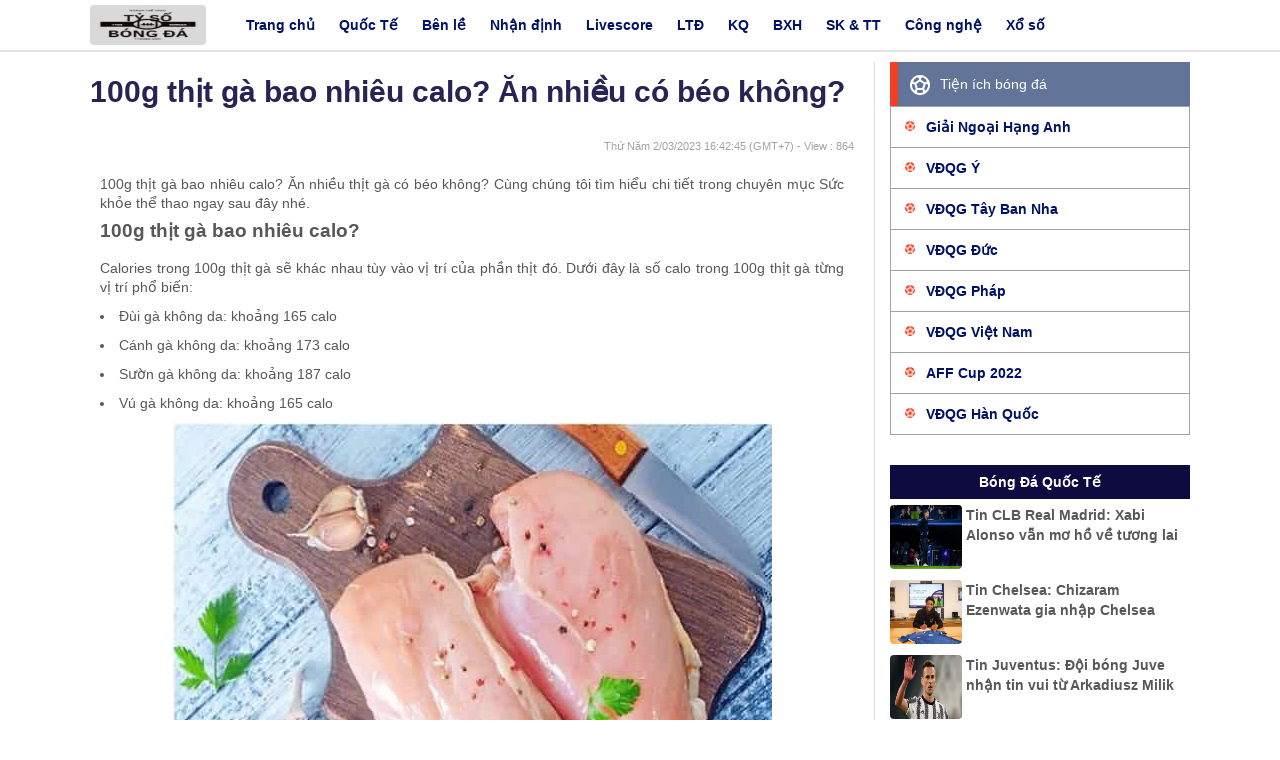

--- FILE ---
content_type: text/html; charset=UTF-8
request_url: https://tysobd.com/100g-thit-ga-bao-nhieu-calo/
body_size: 12270
content:
<!DOCTYPE html>
<html lang="vi">
	<head>
		<meta charset="UTF-8">
		<meta name="viewport" content="width=device-width, initial-scale=1">
		<link rel="profile" href="https://gmpg.org/xfn/11">
		
		<link type="text/css" rel="stylesheet" href="https://tysobd.com/wp-content/themes/bongdaxoso/css/styles.css" />
		<link type="text/css" rel="stylesheet" href="https://tysobd.com/wp-content/themes/bongdaxoso/css/livescores.css" />
		<!-- Custom -->
		<link type="text/css" rel="stylesheet" href="https://tysobd.com/wp-content/themes/bongdaxoso/css/my_styles.css">
		<script type="text/javascript"  src="https://tysobd.com/wp-content/themes/bongdaxoso/js/jquery-2.1.3.min.js"></script>
		<meta name='robots' content='index, follow, max-image-preview:large, max-snippet:-1, max-video-preview:-1' />

	<!-- This site is optimized with the Yoast SEO Premium plugin v22.0 (Yoast SEO v22.0) - https://yoast.com/wordpress/plugins/seo/ -->
	<title>100g thịt gà bao nhiêu calo? Lợi ích của thịt gà</title>
	<meta name="description" content="100g thịt gà bao nhiêu calo? Ăn nhiều thịt gà có béo không? Cùng chúng tôi tìm hiểu chi tiết trong chuyên mục Sức khỏe thể thao." />
	<link rel="canonical" href="https://tysobd.com/100g-thit-ga-bao-nhieu-calo/" />
	<meta property="og:locale" content="vi_VN" />
	<meta property="og:type" content="article" />
	<meta property="og:title" content="100g thịt gà bao nhiêu calo? Lợi ích của thịt gà" />
	<meta property="og:description" content="100g thịt gà bao nhiêu calo? Ăn nhiều thịt gà có béo không? Cùng chúng tôi tìm hiểu chi tiết trong chuyên mục Sức khỏe thể thao." />
	<meta property="og:url" content="https://tysobd.com/100g-thit-ga-bao-nhieu-calo/" />
	<meta property="og:site_name" content="Livescore, tỷ số bóng đá trực tuyến" />
	<meta property="article:publisher" content="https://www.facebook.com/" />
	<meta property="article:published_time" content="2023-03-02T09:42:45+00:00" />
	<meta property="article:modified_time" content="2023-03-02T09:48:53+00:00" />
<meta property="og:image:secure_url" content="https://tysobd.com/wp-content/uploads/2023/03/100g-thit-ga-bao-nhieu-calo-min.jpg" />
	<meta property="og:image" content="https://tysobd.com/wp-content/uploads/2023/03/100g-thit-ga-bao-nhieu-calo-min.jpg" />
	<meta property="og:image:width" content="600" />
	<meta property="og:image:height" content="450" />
	<meta property="og:image:type" content="image/jpeg" />
	<meta name="author" content="liendt" />
	<meta name="twitter:card" content="summary_large_image" />
	<meta name="twitter:label1" content="Được viết bởi" />
	<meta name="twitter:data1" content="liendt" />
	<meta name="twitter:label2" content="Ước tính thời gian đọc" />
	<meta name="twitter:data2" content="3 phút" />
	<script type="application/ld+json" class="yoast-schema-graph">{"@context":"https://schema.org","@graph":[{"@type":"Article","@id":"https://tysobd.com/100g-thit-ga-bao-nhieu-calo/#article","isPartOf":{"@id":"https://tysobd.com/100g-thit-ga-bao-nhieu-calo/"},"author":{"name":"liendt","@id":"https://tysobd.com/#/schema/person/c0be09f157140f54bed19f2cde157108"},"headline":"100g thịt gà bao nhiêu calo? Ăn nhiều có béo không?","datePublished":"2023-03-02T09:42:45+00:00","dateModified":"2023-03-02T09:48:53+00:00","mainEntityOfPage":{"@id":"https://tysobd.com/100g-thit-ga-bao-nhieu-calo/"},"wordCount":786,"publisher":{"@id":"https://tysobd.com/#organization"},"image":{"@id":"https://tysobd.com/100g-thit-ga-bao-nhieu-calo/#primaryimage"},"thumbnailUrl":"https://tysobd.com/wp-content/uploads/2023/03/100g-thit-ga-bao-nhieu-calo-min.jpg","articleSection":["Sức khỏe Thể thao"],"inLanguage":"vi"},{"@type":"WebPage","@id":"https://tysobd.com/100g-thit-ga-bao-nhieu-calo/","url":"https://tysobd.com/100g-thit-ga-bao-nhieu-calo/","name":"100g thịt gà bao nhiêu calo? Lợi ích của thịt gà","isPartOf":{"@id":"https://tysobd.com/#website"},"primaryImageOfPage":{"@id":"https://tysobd.com/100g-thit-ga-bao-nhieu-calo/#primaryimage"},"image":{"@id":"https://tysobd.com/100g-thit-ga-bao-nhieu-calo/#primaryimage"},"thumbnailUrl":"https://tysobd.com/wp-content/uploads/2023/03/100g-thit-ga-bao-nhieu-calo-min.jpg","datePublished":"2023-03-02T09:42:45+00:00","dateModified":"2023-03-02T09:48:53+00:00","description":"100g thịt gà bao nhiêu calo? Ăn nhiều thịt gà có béo không? Cùng chúng tôi tìm hiểu chi tiết trong chuyên mục Sức khỏe thể thao.","inLanguage":"vi","potentialAction":[{"@type":"ReadAction","target":["https://tysobd.com/100g-thit-ga-bao-nhieu-calo/"]}]},{"@type":"ImageObject","inLanguage":"vi","@id":"https://tysobd.com/100g-thit-ga-bao-nhieu-calo/#primaryimage","url":"https://tysobd.com/wp-content/uploads/2023/03/100g-thit-ga-bao-nhieu-calo-min.jpg","contentUrl":"https://tysobd.com/wp-content/uploads/2023/03/100g-thit-ga-bao-nhieu-calo-min.jpg","width":600,"height":450,"caption":"100g thịt gà bao nhiêu calo? Lợi ích của thịt gà"},{"@type":"WebSite","@id":"https://tysobd.com/#website","url":"https://tysobd.com/","name":"Livescore, tỷ số bóng đá trực tuyến","description":"Tỷ số bóng đá mới nhất","publisher":{"@id":"https://tysobd.com/#organization"},"potentialAction":[{"@type":"SearchAction","target":{"@type":"EntryPoint","urlTemplate":"https://tysobd.com/?s={search_term_string}"},"query-input":"required name=search_term_string"}],"inLanguage":"vi"},{"@type":"Organization","@id":"https://tysobd.com/#organization","name":"Livescore, tỷ số bóng đá trực tuyến","url":"https://tysobd.com/","logo":{"@type":"ImageObject","inLanguage":"vi","@id":"https://tysobd.com/#/schema/logo/image/","url":"https://tysobd.com/wp-content/uploads/2022/09/logoo.jpg","contentUrl":"https://tysobd.com/wp-content/uploads/2022/09/logoo.jpg","width":182,"height":68,"caption":"Livescore, tỷ số bóng đá trực tuyến"},"image":{"@id":"https://tysobd.com/#/schema/logo/image/"},"sameAs":["https://www.facebook.com/"]},{"@type":"Person","@id":"https://tysobd.com/#/schema/person/c0be09f157140f54bed19f2cde157108","name":"liendt","image":{"@type":"ImageObject","inLanguage":"vi","@id":"https://tysobd.com/#/schema/person/image/","url":"https://secure.gravatar.com/avatar/1fe98246267537922ff4c6966ef86173590e74deacbd7e88b2deffe7600a8b22?s=96&d=mm&r=g","contentUrl":"https://secure.gravatar.com/avatar/1fe98246267537922ff4c6966ef86173590e74deacbd7e88b2deffe7600a8b22?s=96&d=mm&r=g","caption":"liendt"}}]}</script>
	<!-- / Yoast SEO Premium plugin. -->


<link rel="alternate" title="oNhúng (JSON)" type="application/json+oembed" href="https://tysobd.com/wp-json/oembed/1.0/embed?url=https%3A%2F%2Ftysobd.com%2F100g-thit-ga-bao-nhieu-calo%2F" />
<link rel="alternate" title="oNhúng (XML)" type="text/xml+oembed" href="https://tysobd.com/wp-json/oembed/1.0/embed?url=https%3A%2F%2Ftysobd.com%2F100g-thit-ga-bao-nhieu-calo%2F&#038;format=xml" />
<style id='wp-img-auto-sizes-contain-inline-css'>
img:is([sizes=auto i],[sizes^="auto," i]){contain-intrinsic-size:3000px 1500px}
/*# sourceURL=wp-img-auto-sizes-contain-inline-css */
</style>
<style id='wp-emoji-styles-inline-css'>

	img.wp-smiley, img.emoji {
		display: inline !important;
		border: none !important;
		box-shadow: none !important;
		height: 1em !important;
		width: 1em !important;
		margin: 0 0.07em !important;
		vertical-align: -0.1em !important;
		background: none !important;
		padding: 0 !important;
	}
/*# sourceURL=wp-emoji-styles-inline-css */
</style>
<style id='wp-block-library-inline-css'>
:root{--wp-block-synced-color:#7a00df;--wp-block-synced-color--rgb:122,0,223;--wp-bound-block-color:var(--wp-block-synced-color);--wp-editor-canvas-background:#ddd;--wp-admin-theme-color:#007cba;--wp-admin-theme-color--rgb:0,124,186;--wp-admin-theme-color-darker-10:#006ba1;--wp-admin-theme-color-darker-10--rgb:0,107,160.5;--wp-admin-theme-color-darker-20:#005a87;--wp-admin-theme-color-darker-20--rgb:0,90,135;--wp-admin-border-width-focus:2px}@media (min-resolution:192dpi){:root{--wp-admin-border-width-focus:1.5px}}.wp-element-button{cursor:pointer}:root .has-very-light-gray-background-color{background-color:#eee}:root .has-very-dark-gray-background-color{background-color:#313131}:root .has-very-light-gray-color{color:#eee}:root .has-very-dark-gray-color{color:#313131}:root .has-vivid-green-cyan-to-vivid-cyan-blue-gradient-background{background:linear-gradient(135deg,#00d084,#0693e3)}:root .has-purple-crush-gradient-background{background:linear-gradient(135deg,#34e2e4,#4721fb 50%,#ab1dfe)}:root .has-hazy-dawn-gradient-background{background:linear-gradient(135deg,#faaca8,#dad0ec)}:root .has-subdued-olive-gradient-background{background:linear-gradient(135deg,#fafae1,#67a671)}:root .has-atomic-cream-gradient-background{background:linear-gradient(135deg,#fdd79a,#004a59)}:root .has-nightshade-gradient-background{background:linear-gradient(135deg,#330968,#31cdcf)}:root .has-midnight-gradient-background{background:linear-gradient(135deg,#020381,#2874fc)}:root{--wp--preset--font-size--normal:16px;--wp--preset--font-size--huge:42px}.has-regular-font-size{font-size:1em}.has-larger-font-size{font-size:2.625em}.has-normal-font-size{font-size:var(--wp--preset--font-size--normal)}.has-huge-font-size{font-size:var(--wp--preset--font-size--huge)}.has-text-align-center{text-align:center}.has-text-align-left{text-align:left}.has-text-align-right{text-align:right}.has-fit-text{white-space:nowrap!important}#end-resizable-editor-section{display:none}.aligncenter{clear:both}.items-justified-left{justify-content:flex-start}.items-justified-center{justify-content:center}.items-justified-right{justify-content:flex-end}.items-justified-space-between{justify-content:space-between}.screen-reader-text{border:0;clip-path:inset(50%);height:1px;margin:-1px;overflow:hidden;padding:0;position:absolute;width:1px;word-wrap:normal!important}.screen-reader-text:focus{background-color:#ddd;clip-path:none;color:#444;display:block;font-size:1em;height:auto;left:5px;line-height:normal;padding:15px 23px 14px;text-decoration:none;top:5px;width:auto;z-index:100000}html :where(.has-border-color){border-style:solid}html :where([style*=border-top-color]){border-top-style:solid}html :where([style*=border-right-color]){border-right-style:solid}html :where([style*=border-bottom-color]){border-bottom-style:solid}html :where([style*=border-left-color]){border-left-style:solid}html :where([style*=border-width]){border-style:solid}html :where([style*=border-top-width]){border-top-style:solid}html :where([style*=border-right-width]){border-right-style:solid}html :where([style*=border-bottom-width]){border-bottom-style:solid}html :where([style*=border-left-width]){border-left-style:solid}html :where(img[class*=wp-image-]){height:auto;max-width:100%}:where(figure){margin:0 0 1em}html :where(.is-position-sticky){--wp-admin--admin-bar--position-offset:var(--wp-admin--admin-bar--height,0px)}@media screen and (max-width:600px){html :where(.is-position-sticky){--wp-admin--admin-bar--position-offset:0px}}

/*# sourceURL=wp-block-library-inline-css */
</style><style id='global-styles-inline-css'>
:root{--wp--preset--aspect-ratio--square: 1;--wp--preset--aspect-ratio--4-3: 4/3;--wp--preset--aspect-ratio--3-4: 3/4;--wp--preset--aspect-ratio--3-2: 3/2;--wp--preset--aspect-ratio--2-3: 2/3;--wp--preset--aspect-ratio--16-9: 16/9;--wp--preset--aspect-ratio--9-16: 9/16;--wp--preset--color--black: #000000;--wp--preset--color--cyan-bluish-gray: #abb8c3;--wp--preset--color--white: #ffffff;--wp--preset--color--pale-pink: #f78da7;--wp--preset--color--vivid-red: #cf2e2e;--wp--preset--color--luminous-vivid-orange: #ff6900;--wp--preset--color--luminous-vivid-amber: #fcb900;--wp--preset--color--light-green-cyan: #7bdcb5;--wp--preset--color--vivid-green-cyan: #00d084;--wp--preset--color--pale-cyan-blue: #8ed1fc;--wp--preset--color--vivid-cyan-blue: #0693e3;--wp--preset--color--vivid-purple: #9b51e0;--wp--preset--gradient--vivid-cyan-blue-to-vivid-purple: linear-gradient(135deg,rgb(6,147,227) 0%,rgb(155,81,224) 100%);--wp--preset--gradient--light-green-cyan-to-vivid-green-cyan: linear-gradient(135deg,rgb(122,220,180) 0%,rgb(0,208,130) 100%);--wp--preset--gradient--luminous-vivid-amber-to-luminous-vivid-orange: linear-gradient(135deg,rgb(252,185,0) 0%,rgb(255,105,0) 100%);--wp--preset--gradient--luminous-vivid-orange-to-vivid-red: linear-gradient(135deg,rgb(255,105,0) 0%,rgb(207,46,46) 100%);--wp--preset--gradient--very-light-gray-to-cyan-bluish-gray: linear-gradient(135deg,rgb(238,238,238) 0%,rgb(169,184,195) 100%);--wp--preset--gradient--cool-to-warm-spectrum: linear-gradient(135deg,rgb(74,234,220) 0%,rgb(151,120,209) 20%,rgb(207,42,186) 40%,rgb(238,44,130) 60%,rgb(251,105,98) 80%,rgb(254,248,76) 100%);--wp--preset--gradient--blush-light-purple: linear-gradient(135deg,rgb(255,206,236) 0%,rgb(152,150,240) 100%);--wp--preset--gradient--blush-bordeaux: linear-gradient(135deg,rgb(254,205,165) 0%,rgb(254,45,45) 50%,rgb(107,0,62) 100%);--wp--preset--gradient--luminous-dusk: linear-gradient(135deg,rgb(255,203,112) 0%,rgb(199,81,192) 50%,rgb(65,88,208) 100%);--wp--preset--gradient--pale-ocean: linear-gradient(135deg,rgb(255,245,203) 0%,rgb(182,227,212) 50%,rgb(51,167,181) 100%);--wp--preset--gradient--electric-grass: linear-gradient(135deg,rgb(202,248,128) 0%,rgb(113,206,126) 100%);--wp--preset--gradient--midnight: linear-gradient(135deg,rgb(2,3,129) 0%,rgb(40,116,252) 100%);--wp--preset--font-size--small: 13px;--wp--preset--font-size--medium: 20px;--wp--preset--font-size--large: 36px;--wp--preset--font-size--x-large: 42px;--wp--preset--spacing--20: 0.44rem;--wp--preset--spacing--30: 0.67rem;--wp--preset--spacing--40: 1rem;--wp--preset--spacing--50: 1.5rem;--wp--preset--spacing--60: 2.25rem;--wp--preset--spacing--70: 3.38rem;--wp--preset--spacing--80: 5.06rem;--wp--preset--shadow--natural: 6px 6px 9px rgba(0, 0, 0, 0.2);--wp--preset--shadow--deep: 12px 12px 50px rgba(0, 0, 0, 0.4);--wp--preset--shadow--sharp: 6px 6px 0px rgba(0, 0, 0, 0.2);--wp--preset--shadow--outlined: 6px 6px 0px -3px rgb(255, 255, 255), 6px 6px rgb(0, 0, 0);--wp--preset--shadow--crisp: 6px 6px 0px rgb(0, 0, 0);}:where(.is-layout-flex){gap: 0.5em;}:where(.is-layout-grid){gap: 0.5em;}body .is-layout-flex{display: flex;}.is-layout-flex{flex-wrap: wrap;align-items: center;}.is-layout-flex > :is(*, div){margin: 0;}body .is-layout-grid{display: grid;}.is-layout-grid > :is(*, div){margin: 0;}:where(.wp-block-columns.is-layout-flex){gap: 2em;}:where(.wp-block-columns.is-layout-grid){gap: 2em;}:where(.wp-block-post-template.is-layout-flex){gap: 1.25em;}:where(.wp-block-post-template.is-layout-grid){gap: 1.25em;}.has-black-color{color: var(--wp--preset--color--black) !important;}.has-cyan-bluish-gray-color{color: var(--wp--preset--color--cyan-bluish-gray) !important;}.has-white-color{color: var(--wp--preset--color--white) !important;}.has-pale-pink-color{color: var(--wp--preset--color--pale-pink) !important;}.has-vivid-red-color{color: var(--wp--preset--color--vivid-red) !important;}.has-luminous-vivid-orange-color{color: var(--wp--preset--color--luminous-vivid-orange) !important;}.has-luminous-vivid-amber-color{color: var(--wp--preset--color--luminous-vivid-amber) !important;}.has-light-green-cyan-color{color: var(--wp--preset--color--light-green-cyan) !important;}.has-vivid-green-cyan-color{color: var(--wp--preset--color--vivid-green-cyan) !important;}.has-pale-cyan-blue-color{color: var(--wp--preset--color--pale-cyan-blue) !important;}.has-vivid-cyan-blue-color{color: var(--wp--preset--color--vivid-cyan-blue) !important;}.has-vivid-purple-color{color: var(--wp--preset--color--vivid-purple) !important;}.has-black-background-color{background-color: var(--wp--preset--color--black) !important;}.has-cyan-bluish-gray-background-color{background-color: var(--wp--preset--color--cyan-bluish-gray) !important;}.has-white-background-color{background-color: var(--wp--preset--color--white) !important;}.has-pale-pink-background-color{background-color: var(--wp--preset--color--pale-pink) !important;}.has-vivid-red-background-color{background-color: var(--wp--preset--color--vivid-red) !important;}.has-luminous-vivid-orange-background-color{background-color: var(--wp--preset--color--luminous-vivid-orange) !important;}.has-luminous-vivid-amber-background-color{background-color: var(--wp--preset--color--luminous-vivid-amber) !important;}.has-light-green-cyan-background-color{background-color: var(--wp--preset--color--light-green-cyan) !important;}.has-vivid-green-cyan-background-color{background-color: var(--wp--preset--color--vivid-green-cyan) !important;}.has-pale-cyan-blue-background-color{background-color: var(--wp--preset--color--pale-cyan-blue) !important;}.has-vivid-cyan-blue-background-color{background-color: var(--wp--preset--color--vivid-cyan-blue) !important;}.has-vivid-purple-background-color{background-color: var(--wp--preset--color--vivid-purple) !important;}.has-black-border-color{border-color: var(--wp--preset--color--black) !important;}.has-cyan-bluish-gray-border-color{border-color: var(--wp--preset--color--cyan-bluish-gray) !important;}.has-white-border-color{border-color: var(--wp--preset--color--white) !important;}.has-pale-pink-border-color{border-color: var(--wp--preset--color--pale-pink) !important;}.has-vivid-red-border-color{border-color: var(--wp--preset--color--vivid-red) !important;}.has-luminous-vivid-orange-border-color{border-color: var(--wp--preset--color--luminous-vivid-orange) !important;}.has-luminous-vivid-amber-border-color{border-color: var(--wp--preset--color--luminous-vivid-amber) !important;}.has-light-green-cyan-border-color{border-color: var(--wp--preset--color--light-green-cyan) !important;}.has-vivid-green-cyan-border-color{border-color: var(--wp--preset--color--vivid-green-cyan) !important;}.has-pale-cyan-blue-border-color{border-color: var(--wp--preset--color--pale-cyan-blue) !important;}.has-vivid-cyan-blue-border-color{border-color: var(--wp--preset--color--vivid-cyan-blue) !important;}.has-vivid-purple-border-color{border-color: var(--wp--preset--color--vivid-purple) !important;}.has-vivid-cyan-blue-to-vivid-purple-gradient-background{background: var(--wp--preset--gradient--vivid-cyan-blue-to-vivid-purple) !important;}.has-light-green-cyan-to-vivid-green-cyan-gradient-background{background: var(--wp--preset--gradient--light-green-cyan-to-vivid-green-cyan) !important;}.has-luminous-vivid-amber-to-luminous-vivid-orange-gradient-background{background: var(--wp--preset--gradient--luminous-vivid-amber-to-luminous-vivid-orange) !important;}.has-luminous-vivid-orange-to-vivid-red-gradient-background{background: var(--wp--preset--gradient--luminous-vivid-orange-to-vivid-red) !important;}.has-very-light-gray-to-cyan-bluish-gray-gradient-background{background: var(--wp--preset--gradient--very-light-gray-to-cyan-bluish-gray) !important;}.has-cool-to-warm-spectrum-gradient-background{background: var(--wp--preset--gradient--cool-to-warm-spectrum) !important;}.has-blush-light-purple-gradient-background{background: var(--wp--preset--gradient--blush-light-purple) !important;}.has-blush-bordeaux-gradient-background{background: var(--wp--preset--gradient--blush-bordeaux) !important;}.has-luminous-dusk-gradient-background{background: var(--wp--preset--gradient--luminous-dusk) !important;}.has-pale-ocean-gradient-background{background: var(--wp--preset--gradient--pale-ocean) !important;}.has-electric-grass-gradient-background{background: var(--wp--preset--gradient--electric-grass) !important;}.has-midnight-gradient-background{background: var(--wp--preset--gradient--midnight) !important;}.has-small-font-size{font-size: var(--wp--preset--font-size--small) !important;}.has-medium-font-size{font-size: var(--wp--preset--font-size--medium) !important;}.has-large-font-size{font-size: var(--wp--preset--font-size--large) !important;}.has-x-large-font-size{font-size: var(--wp--preset--font-size--x-large) !important;}
/*# sourceURL=global-styles-inline-css */
</style>

<style id='classic-theme-styles-inline-css'>
/*! This file is auto-generated */
.wp-block-button__link{color:#fff;background-color:#32373c;border-radius:9999px;box-shadow:none;text-decoration:none;padding:calc(.667em + 2px) calc(1.333em + 2px);font-size:1.125em}.wp-block-file__button{background:#32373c;color:#fff;text-decoration:none}
/*# sourceURL=/wp-includes/css/classic-themes.min.css */
</style>
<script src="https://tysobd.com/wp-includes/js/jquery/jquery.min.js?ver=3.7.1" id="jquery-core-js"></script>
<script src="https://tysobd.com/wp-includes/js/jquery/jquery-migrate.min.js?ver=3.4.1" id="jquery-migrate-js"></script>
<link rel="https://api.w.org/" href="https://tysobd.com/wp-json/" /><link rel="alternate" title="JSON" type="application/json" href="https://tysobd.com/wp-json/wp/v2/posts/2322" /><meta name="generator" content="WordPress 6.9" />
<link rel='shortlink' href='https://tysobd.com/?p=2322' />
<link rel="icon" href="https://tysobd.com/wp-content/uploads/2022/09/cropped-Letter-T-icon-32x32.png" sizes="32x32" />
<link rel="icon" href="https://tysobd.com/wp-content/uploads/2022/09/cropped-Letter-T-icon-192x192.png" sizes="192x192" />
<link rel="apple-touch-icon" href="https://tysobd.com/wp-content/uploads/2022/09/cropped-Letter-T-icon-180x180.png" />
<meta name="msapplication-TileImage" content="https://tysobd.com/wp-content/uploads/2022/09/cropped-Letter-T-icon-270x270.png" />
		<meta name="google-site-verification" content="YPxRha2HjiYBeJRG2BI1pjoP4JZUkc50ViXa1CCD3_A" />
		<!-- Google tag (gtag.js) -->
<script async src="https://www.googletagmanager.com/gtag/js?id=G-BCRCCBLKPW"></script>
		
	<!-- Global site tag (gtag.js) - Google Analytics -->
<script async src="https://www.googletagmanager.com/gtag/js?id=UA-239977366-1"></script>
<script>
  window.dataLayer = window.dataLayer || [];
  function gtag(){dataLayer.push(arguments);}
  gtag('js', new Date());

  gtag('config', 'UA-239977366-1');
</script>


		
	</head>

	<body class="wp-singular post-template-default single single-post postid-2322 single-format-standard wp-theme-bongdaxoso">
			<div id="container">
			<div class="block-nav-sub">
				<div class="wrapper b-flex _jcontent_bw">
				   <div class="_left b-flex">
					  <a class="logo" href="https://tysobd.com"><img src="https://tysobd.com/wp-content/uploads/2022/09/logoo.jpg" width="116" height="40" alt="Livescore, tỷ số bóng đá trực tuyến"></a>
					  <span class="hide_mobile"><a href="https://tysobd.com/" class="__item  ">Trang chủ</a>
<a href="https://tysobd.com/bong-da-quoc-te/" class="__item  ">Quốc Tế</a>
<a href="https://tysobd.com/ben-le/" class="__item  ">Bên lề</a>
<a href="https://tysobd.com/nhan-dinh/" class="__item  ">Nhận định</a>
<a href="https://tysobd.com/livescore/" class="__item  ">Livescore</a>
<a href="https://tysobd.com/lich-thi-dau-bong-da/" class="__item  ">LTĐ</a>
<a href="https://tysobd.com/ket-qua-bong-da/" class="__item  ">KQ</a>
<a href="https://tysobd.com/bang-xep-hang-bong-da/" class="__item  ">BXH</a>
<a href="https://tysobd.com/suc-khoe-the-thao/" class="__item  ">SK & TT</a>
<a href="https://tysobd.com/cong-nghe/" class="__item  ">Công nghệ</a>
<a href="https://tysobd.com/xo-so/" class="__item  ">Xổ số</a>

</span>
					  <div class="hide_desktop toggle_menu_mb">
						<span class="icon_menu_mb"></span>
					  </div>
				   </div>
				</div>
			 </div>
			 <section class="menu">
				<div class="block-common mg-t-10">
					<div class="wrapper txt-center">
						<img src="https://tysobd.com/wp-content/uploads/2022/09/logoo.jpg" alt="Livescore, tỷ số bóng đá trực tuyến" width="116" height="40">
						<button class="btn-close-menu"></button>
					</div>
					<div class="mg-t-10 border-bottom"></div>
				</div>
				<div class="block-common footer">
					<div class="b-flex _jcontent_bw">
						<div class="_league _flex __1">
							<a href="https://tysobd.com/" class="__item  ">Trang chủ</a>
<a href="https://tysobd.com/bong-da-quoc-te/" class="__item  ">Quốc Tế</a>
<a href="https://tysobd.com/ben-le/" class="__item  ">Bên lề</a>
<a href="https://tysobd.com/nhan-dinh/" class="__item  ">Nhận định</a>
<a href="https://tysobd.com/livescore/" class="__item  ">Livescore</a>
<a href="https://tysobd.com/lich-thi-dau-bong-da/" class="__item  ">LTĐ</a>
<a href="https://tysobd.com/ket-qua-bong-da/" class="__item  ">KQ</a>
<a href="https://tysobd.com/bang-xep-hang-bong-da/" class="__item  ">BXH</a>
<a href="https://tysobd.com/suc-khoe-the-thao/" class="__item  ">SK & TT</a>
<a href="https://tysobd.com/cong-nghe/" class="__item  ">Công nghệ</a>
<a href="https://tysobd.com/xo-so/" class="__item  ">Xổ số</a>

						</div>
					</div>
				</div>
			</section>
			 <div class="block-common mg-t-10 content-livescore">
				<div class="wrapper b-flex _jcontent_bw _col_2_1"><div class="_has_ngan _flex __2">
	<div class="content-home-left">
		<div class="detail_news">
			<h1 class="_title title_h1">100g thịt gà bao nhiêu calo? Ăn nhiều có béo không?</h1>
						<p class="_time mg-t-10 mar_l_14"><span class="posted-on txt-bold"><time class="entry-date published" datetime="2023-03-02T16:42:45+07:00">Thứ Năm 2/03/2023 16:42:45</time> (GMT+7)</span> - View : 864</p>
			<div class="single_detail _content pad_10">
				<p>100g thịt gà bao nhiêu calo? Ăn nhiều thịt gà có béo không? Cùng chúng tôi tìm hiểu chi tiết trong chuyên mục Sức khỏe thể thao ngay sau đây nhé.</p>
<h2>100g thịt gà bao nhiêu calo?</h2>
<p>Calories trong 100g thịt gà sẽ khác nhau tùy vào vị trí của phần thịt đó. Dưới đây là số calo trong 100g thịt gà từng vị trí phổ biến:</p>
<ul>
<li>Đùi gà không da: khoảng 165 calo</li>
<li>Cánh gà không da: khoảng 173 calo</li>
<li>Sườn gà không da: khoảng 187 calo</li>
<li>Vú gà không da: khoảng 165 calo</li>
</ul>
<p><img fetchpriority="high" decoding="async" class="wp-image-2327 size-full aligncenter" title="100g thịt gà bao nhiêu calo? Ăn nhiều có béo không?" src="https://tysobd.com/wp-content/uploads/2023/03/100g-thit-ga-bao-nhieu-calo-min.jpg" alt="100g thịt gà bao nhiêu calo? Lợi ích của thịt gà" width="600" height="450" srcset="https://tysobd.com/wp-content/uploads/2023/03/100g-thit-ga-bao-nhieu-calo-min.jpg 600w, https://tysobd.com/wp-content/uploads/2023/03/100g-thit-ga-bao-nhieu-calo-min-300x225.jpg 300w" sizes="(max-width: 600px) 100vw, 600px" /></p>
<p>Tuy nhiên, khi có da thì lượng calo sẽ tăng lên đáng kể. Ví dụ, một miếng da gà có thể chứa đến 100 calo. Do đó, nếu bạn đang cố gắng giảm cân hoặc kiểm soát lượng calo, bạn nên chọn thịt gà không da để giảm lượng calo trong bữa ăn của mình. 100g thịt gà bao nhiêu calo còn phụ thuộc vào từng vị trí nữa bạn nhé.</p>
<h2><strong>Ăn nhiều thịt gà có béo không?</strong></h2>
<p>Thịt gà là một nguồn cung cấp protein tốt cho cơ thể, đồng thời cũng cung cấp nhiều vitamin và khoáng chất như vitamin B6, selen và phosphorus. Tuy nhiên, khi ăn quá nhiều thịt gà, đặc biệt là những phần có da và chứa nhiều calo, bạn có thể tăng nguy cơ béo phì, bệnh tim mạch và bệnh tiểu đường.</p>
<p>Do đó, nếu bạn muốn ăn thịt gà một cách lành mạnh, hãy ăn thịt gà không da hoặc loại bỏ phần da. Hãy cân nhắc lượng calo và đảm bảo rằng bạn ăn thịt gà trong một chế độ ăn uống cân bằng và đa dạng, bao gồm cả rau và các loại thực phẩm khác.</p>
<p>Ngoài ra, bạn nên lựa chọn thịt gà chứa ít chất béo, đặc biệt là chất béo bão hòa và cholesterol, và nên ăn thịt gà nướng, hấp hoặc nướng chảo thay vì chiên hoặc xào. Khi nấu thịt gà, bạn nên tránh sử dụng nhiều dầu mỡ để giảm lượng calo.</p>
<p>Nếu bạn muốn tăng lượng protein trong chế độ ăn uống của mình, thịt gà có thể là một lựa chọn tốt. Tuy nhiên, hãy nhớ rằng không nên ăn quá nhiều thịt gà và cần kết hợp với các nguồn dinh dưỡng khác như rau, củ, quả và các loại hạt để đảm bảo cung cấp đầy đủ chất dinh dưỡng cho cơ thể.</p>
<p>Cuối cùng, việc ăn thịt gà có tốt hay không còn phụ thuộc vào cách bạn chế biến và kết hợp với các loại thực phẩm khác trong bữa ăn. Hãy ăn thịt gà một cách đa dạng và cân bằng, kết hợp với các loại rau, củ, quả và hạt để cung cấp đầy đủ dinh dưỡng cho cơ thể.</p><p>Xem thêm:&nbsp;<a href="https://tysobd.com/an-khoai-lang-co-giam-can-khong/" title="Ăn khoai lang có giảm cân không? Sự thật về khoai lang" style="color: blue;">Ăn khoai lang có giảm cân không? Sự thật về khoai lang</a></p><p>Xem thêm:&nbsp;<a href="https://tysobd.com/1-qua-trung-vit-lon-bao-nhieu-calo/" title="1 quả trứng vịt lộn bao nhiêu calo?" style="color: blue;">1 quả trứng vịt lộn bao nhiêu calo?</a></p>
<p>Trên đây chúng tôi đã tổng hợp về 100g thịt gà bao nhiêu calo và việc ăn thịt gà đem lại lợi ích gì cho bạn. Hy vọng thông tin bài viết chia sẻ sẽ giúp ích cho bạn trong việc lựa chọn thực phẩm giảm cân tiêu hao mỡ.</p>
			</div>
			<!-- relate box -->
			<div class="relate-box">
				<div class="block-title">
					<span class="dashicons dashicons-format-aside"></span>
					<span class="title-text">Tin liên quan</span>
				</div>
				<div class="block-league-news news-related">
					<div class="articlerelatepannel">
															<div class="articlerelate">
										<a href="https://tysobd.com/1-qua-trung-luoc-bao-nhieu-calo/" title="1 quả trứng luộc bao nhiêu calo?">1 quả trứng luộc bao nhiêu calo?</a>
									</div>
																		<div class="articlerelate">
										<a href="https://tysobd.com/1-qua-trung-ga-luoc-bao-nhieu-calo/" title="1 quả trứng gà luộc bao nhiêu calo?">1 quả trứng gà luộc bao nhiêu calo?</a>
									</div>
																		<div class="articlerelate">
										<a href="https://tysobd.com/1-qua-trung-vit-lon-bao-nhieu-calo/" title="1 quả trứng vịt lộn bao nhiêu calo?">1 quả trứng vịt lộn bao nhiêu calo?</a>
									</div>
																		<div class="articlerelate">
										<a href="https://tysobd.com/an-trung-ga-co-giam-can/" title="Ăn trứng gà có giảm cân? Các món ăn với trứng gà">Ăn trứng gà có giảm cân? Các món ăn với trứng gà</a>
									</div>
																		<div class="articlerelate">
										<a href="https://tysobd.com/1-phut-plank-bang-bao-nhieu-phut-chay-bo/" title="1 phút Plank bằng bao nhiêu phút chạy bộ?">1 phút Plank bằng bao nhiêu phút chạy bộ?</a>
									</div>
																		<div class="articlerelate">
										<a href="https://tysobd.com/1-phut-plank-bang-bao-nhieu-cai-gap-bung/" title="1 phút plank bằng bao nhiêu cái gập bụng?">1 phút plank bằng bao nhiêu cái gập bụng?</a>
									</div>
																		<div class="articlerelate">
										<a href="https://tysobd.com/plank-la-gi-1-phut-plank-dot-bao-nhieu-calo/" title="Plank là gì? 1 phút Plank đốt bao nhiêu calo?">Plank là gì? 1 phút Plank đốt bao nhiêu calo?</a>
									</div>
																		<div class="articlerelate">
										<a href="https://tysobd.com/yin-yoga-la-gi-nhung-loi-ich-va-cach-thuc-trai-nghiem/" title="Yin yoga là gì, những lợi ích và cách thức trải nghiệm Yin yoga">Yin yoga là gì, những lợi ích và cách thức trải nghiệm Yin yoga</a>
									</div>
																		<div class="articlerelate">
										<a href="https://tysobd.com/power-yoga-la-gi/" title="Những lợi ích tuyệt vời khi rèn luyện Power Yoga">Những lợi ích tuyệt vời khi rèn luyện Power Yoga</a>
									</div>
																		<div class="articlerelate">
										<a href="https://tysobd.com/loi-ich-khi-tap-kundalini-yoga-la-gi/" title="Lợi ích khi tập Kundalini Yoga là gì, đánh thức nguồn năng lượng bên trong">Lợi ích khi tập Kundalini Yoga là gì, đánh thức nguồn năng lượng bên trong</a>
									</div>
														</div>
				</div>
			</div>
		</div>
	</div>
</div>
					<div class="_flex __1">
	<div class="menu-content menu-content-right">
	   <a href="javascript:void(0);" class="title-icon-soccer">
			<span class="bg-icon icon-soccer"></span>Tiện ích bóng đá
	   </a>
	</div>
	<ul class="block-sub-menu">
			   <li>
		  <a href="https://tysobd.com/ket-qua-bong-da-ngoai-hang-anh/" title="Giải Ngoại Hạng Anh" class="">
		  <span class="icon-livescore result-icon-new"></span>
			Giải Ngoại Hạng Anh		  </a>
	   </li>
	   	   <li>
		  <a href="https://tysobd.com/ket-qua-bong-da-vdqg-italia/" title="VĐQG Ý" class="">
		  <span class="icon-livescore result-icon-new"></span>
			VĐQG Ý		  </a>
	   </li>
	   	   <li>
		  <a href="https://tysobd.com/ket-qua-bong-da-vdqg-tay-ban-nha/" title="VĐQG Tây Ban Nha" class="">
		  <span class="icon-livescore result-icon-new"></span>
			VĐQG Tây Ban Nha		  </a>
	   </li>
	   	   <li>
		  <a href="https://tysobd.com/ket-qua-bong-da-vdqg-duc/" title="VĐQG Đức" class="">
		  <span class="icon-livescore result-icon-new"></span>
			VĐQG Đức		  </a>
	   </li>
	   	   <li>
		  <a href="https://tysobd.com/ket-qua-bong-da-vdqg-phap/" title="VĐQG Pháp" class="">
		  <span class="icon-livescore result-icon-new"></span>
			VĐQG Pháp		  </a>
	   </li>
	   	   <li>
		  <a href="https://tysobd.com/ket-qua-bong-da-vdqg-viet-nam/" title="VĐQG Việt Nam" class="">
		  <span class="icon-livescore result-icon-new"></span>
			VĐQG Việt Nam		  </a>
	   </li>
	   	   <li>
		  <a href="https://tysobd.com/ket-qua-bong-da-aff-cup-2022/" title="AFF Cup 2022" class="">
		  <span class="icon-livescore result-icon-new"></span>
			AFF Cup 2022		  </a>
	   </li>
	   	   <li>
		  <a href="https://tysobd.com/ket-qua-bong-da-vdqg-han-quoc/" title="VĐQG Hàn Quốc" class="">
		  <span class="icon-livescore result-icon-new"></span>
			VĐQG Hàn Quốc		  </a>
	   </li>
	   	</ul>
	<div class="">
		<section id="vnkplus_post-2" class="widget mg-t-30">		<div class="jtext-hotnews _sm">
		<div class="b_gameweek _bxh">
			<div class="title txt-center">
				<a class="fs_14 link_link__2E57R" href="https://tysobd.com/bong-da-quoc-te/" title="Bóng Đá Quốc Tế"><b>Bóng Đá Quốc Tế</b></a>
			</div>
						<a class="Link_customLink__PE-kK link_link__2E57R" href="https://tysobd.com/tin-clb-real-madrid-xabi-alonso-van-mo-ho-ve-tuong-lai/" title="Tin CLB Real Madrid: Xabi Alonso vẫn mơ hồ về tương lai">
			   <img width="600" height="450" src="https://tysobd.com/wp-content/uploads/2025/12/tin-clb-real-madrid.jpg" class="sidebar-img wp-post-image" alt="Tin CLB Real Madrid: Xabi Alonso vẫn mơ hồ về tương lai" title="Tin CLB Real Madrid: Xabi Alonso vẫn mơ hồ về tương lai" decoding="async" loading="lazy" />			   <div class="sidebar-title">Tin CLB Real Madrid: Xabi Alonso vẫn mơ hồ về tương lai</div>
			</a>
						<a class="Link_customLink__PE-kK link_link__2E57R" href="https://tysobd.com/tin-chelsea-chizaram-ezenwata-gia-nhap-chelsea/" title="Tin Chelsea: Chizaram Ezenwata gia nhập Chelsea">
			   <img width="600" height="450" src="https://tysobd.com/wp-content/uploads/2025/12/tin-chelsea-chizaram-ezenwata-gia-nhap-chelsea.jpg" class="sidebar-img wp-post-image" alt="Tin Chelsea: Chizaram Ezenwata gia nhập Chelsea" title="Tin Chelsea: Chizaram Ezenwata gia nhập Chelsea" decoding="async" loading="lazy" />			   <div class="sidebar-title">Tin Chelsea: Chizaram Ezenwata gia nhập Chelsea</div>
			</a>
						<a class="Link_customLink__PE-kK link_link__2E57R" href="https://tysobd.com/tin-juventus-doi-bong-juve-nhan-tin-vui-tu-arkadiusz-milik/" title="Tin Juventus: Đội bóng Juve nhận tin vui từ Arkadiusz Milik">
			   <img width="600" height="450" src="https://tysobd.com/wp-content/uploads/2025/12/tin-juventus-doi-bong-juve-nhan-tin-vui-tu-arkadiusz-milik.jpg" class="sidebar-img wp-post-image" alt="Tin Juventus: Đội bóng Juve nhận tin vui từ Arkadiusz Milik" title="Tin Juventus: Đội bóng Juve nhận tin vui từ Arkadiusz Milik" decoding="async" loading="lazy" />			   <div class="sidebar-title">Tin Juventus: Đội bóng Juve nhận tin vui từ Arkadiusz Milik</div>
			</a>
						<a class="Link_customLink__PE-kK link_link__2E57R" href="https://tysobd.com/tin-barcelona-pedri-lap-ky-luc-tiep-tuc-dan-dau-la-liga/" title="Tin Barcelona: Pedri lập kỷ lục tiếp tục dẫn đầu La Liga">
			   <img width="600" height="450" src="https://tysobd.com/wp-content/uploads/2025/12/tin-barcelona-pedri-lap-ky-luc-tiep-tuc-dan-dau-la-liga.jpg" class="sidebar-img wp-post-image" alt="Tin Barcelona: Pedri lập kỷ lục tiếp tục dẫn đầu La Liga" title="Tin Barcelona: Pedri lập kỷ lục tiếp tục dẫn đầu La Liga" decoding="async" loading="lazy" />			   <div class="sidebar-title">Tin Barcelona: Pedri lập kỷ lục tiếp tục dẫn đầu La Liga</div>
			</a>
						<a class="Link_customLink__PE-kK link_link__2E57R" href="https://tysobd.com/tin-real-madrid-dan-sao-real-gap-kho-truoc-rayo-vallecano/" title="Tin Real Madrid: Dàn sao Real gặp khó trước Rayo Vallecano">
			   <img width="600" height="450" src="https://tysobd.com/wp-content/uploads/2025/12/tin-real-madrid-dan-sao-real-gap-kho-truoc-rayo-vallecano.jpg" class="sidebar-img wp-post-image" alt="Tin Real Madrid: Dàn sao Real gặp khó trước Rayo Vallecano" title="Tin Real Madrid: Dàn sao Real gặp khó trước Rayo Vallecano" decoding="async" loading="lazy" />			   <div class="sidebar-title">Tin Real Madrid: Dàn sao Real gặp khó trước Rayo Vallecano</div>
			</a>
					</div>
	</div>
</section><section id="lovepostnews-2" class="widget mg-t-30">		<div class="jtext-hotnews _sm">
			<div class="b_gameweek _bxh">
				<div class="title txt-center">
					<div class="standings-preview-widget-item-text color_ff8a00 fs_14"><b>TIN MỚI NHẤT</b></div>
				</div>
			</div>
						<a class="Link_customLink__PE-kK link_link__2E57R" href="https://tysobd.com/giai-ma-so-ao-rice-tai-arsenal-va-doi-tuyen-anh/" title="Giải mã các số áo Rice tại Arsenal và đội tuyển Anh">
			   <img width="600" height="450" src="https://tysobd.com/wp-content/uploads/2026/01/cac-so-ao-rice-tai-doi-tuyen-anh.jpg" class="sidebar-img wp-post-image" alt="Giải mã các số áo Rice tại Arsenal và đội tuyển Anh" title="Giải mã các số áo Rice tại Arsenal và đội tuyển Anh" decoding="async" loading="lazy" />			   <div class="sidebar-title">Giải mã các số áo Rice tại Arsenal và đội tuyển Anh</div>
			</a>
						<a class="Link_customLink__PE-kK link_link__2E57R" href="https://tysobd.com/du-doan-xsmb-ngay-14-1-2026-thu-4-may-man/" title="Soi cầu, dự đoán XSMB ngày 14/1/2026 thứ 4 may mắn">
			   <img width="600" height="450" src="https://tysobd.com/wp-content/uploads/2026/01/du-doan-XSMT-06-01-2024.jpg" class="sidebar-img wp-post-image" alt="Soi cầu, dự đoán XSMB ngày 14/1/2026 thứ 4 may mắn" title="Soi cầu, dự đoán XSMB ngày 14/1/2026 thứ 4 may mắn" decoding="async" loading="lazy" />			   <div class="sidebar-title">Soi cầu, dự đoán XSMB ngày 14/1/2026 thứ 4 may mắn</div>
			</a>
						<a class="Link_customLink__PE-kK link_link__2E57R" href="https://tysobd.com/con-so-tai-loc-tuoi-tan-mui-ngay-31-12-2025/" title="Luận giải con số tài lộc tuổi Tân Mùi ngày 31/12/2025">
			   <img width="600" height="450" src="https://tysobd.com/wp-content/uploads/2025/12/con-so-may-man-tuoi-tan-mui-31-12-2025-1.png" class="sidebar-img wp-post-image" alt="Luận giải con số tài lộc tuổi Tân Mùi ngày 31/12/2025" title="Luận giải con số tài lộc tuổi Tân Mùi ngày 31/12/2025" decoding="async" loading="lazy" />			   <div class="sidebar-title">Luận giải con số tài lộc tuổi Tân Mùi ngày 31/12/2025</div>
			</a>
						<a class="Link_customLink__PE-kK link_link__2E57R" href="https://tysobd.com/tin-clb-real-madrid-xabi-alonso-van-mo-ho-ve-tuong-lai/" title="Tin CLB Real Madrid: Xabi Alonso vẫn mơ hồ về tương lai">
			   <img width="600" height="450" src="https://tysobd.com/wp-content/uploads/2025/12/tin-clb-real-madrid.jpg" class="sidebar-img wp-post-image" alt="Tin CLB Real Madrid: Xabi Alonso vẫn mơ hồ về tương lai" title="Tin CLB Real Madrid: Xabi Alonso vẫn mơ hồ về tương lai" decoding="async" loading="lazy" />			   <div class="sidebar-title">Tin CLB Real Madrid: Xabi Alonso vẫn mơ hồ về tương lai</div>
			</a>
						<a class="Link_customLink__PE-kK link_link__2E57R" href="https://tysobd.com/danh-sach-cau-thu-han-quoc-xuat-sac-nhat/" title="Danh sách cầu thủ Hàn Quốc xuất sắc nhất trong lịch sử">
			   <img width="600" height="450" src="https://tysobd.com/wp-content/uploads/2025/12/cau-thu-han-quoc.jpg" class="sidebar-img wp-post-image" alt="Danh sách cầu thủ Hàn Quốc xuất sắc nhất trong lịch sử" title="Danh sách cầu thủ Hàn Quốc xuất sắc nhất trong lịch sử" decoding="async" loading="lazy" />			   <div class="sidebar-title">Danh sách cầu thủ Hàn Quốc xuất sắc nhất trong lịch sử</div>
			</a>
					</div>
	</section>	</div>
</div>				</div>
			</div>
			<div class="block-common footer">
				<div class="wrapper b-flex _jcontent_bw mg-t-30">
					<div class="footer-module-links"><a href="/" class="__item"><b>tysobongda</b>:</a><a href="https://tysobd.com/keo-bong-da/" class="__item">Kèo bóng đá</a> <a href="https://tysobd.com/livescore/" class="__item">Livescore</a> <a href="https://tysobd.com/ket-qua-bong-da/" class="__item">Kết quả bóng đá</a> <a href="https://tysobd.com/lich-thi-dau-bong-da/" class="__item">Lịch thi đấu bóng đá</a> <a href="https://tysobd.com/hau-truong-bong-da/" class="__item">Hậu trường</a> <a href="https://tysobd.com/bang-xep-hang-bong-da/" class="__item">BXH</a></div>
				</div>
			</div>
			<div class="block-common footer _end">
				<div class="wrapper b-flex _jcontent_end mg-t-30">
					<div class="footer-module-bottom-copyright">© Bản quyền <a href="https://tysobd.com/">tysobd.com</a></div>
				</div>
			</div>
		</div>
		<!-- #footer ends. -->
		<a href="javascript:void(0);" id="back_top" style="display: block;"><svg viewBox="0 0 24 24" style="fill: rgb(255, 255, 255); width: 40px; height: 40px;"><path d="M7.41 15.41L12 10.83l4.59 4.58L18 14l-6-6-6 6z"></path></svg></a>
		<!-- js  -->
		<script type="text/javascript">
			$(function() {
				$(window).load(function() {
					$('#back_top').fadeOut();
				});
			   
			   $(window).scroll(function() {
				   if ($(this).scrollTop() != 0) {
					   $('#back_top').fadeIn();
				   } else {
					   $('#back_top').fadeOut();
				   }
			   });
			   $('#back_top').click(function() {
				   $('body,html').animate({ scrollTop: 0 }, 800);
			   });
			   
			    $('.top_league_toggle').click(function() {
				   $('.open-from-right').toggleClass("hide_mobile");
			   });
			   $('.toggle_menu_mb').click(function() {
				   $('.menu').addClass("menu-active");
			   });
			   $('.btn-close-menu').click(function() {
				   $('.menu').removeClass("menu-active");
			   });
		   });
		</script>
Liên kết: <a href="https://lichthidau.com.vn/" title="Lịch thi đấu bóng đá hôm nay đầy đủ nhất" target="_blank">lịch thi đấu bóng đá hôm nay</a> | <a href="https://bongda.wap.vn/ket-qua-bong-da.html" title="Xem kết quả bóng đá trực tuyến hôm nay" target="_blank">kết quả bóng đá hôm nay</a> | <a href="https://bongda.wap.vn/ty-le-bong-da.html" title="Tỷ lệ bóng đá trực tuyến hôm nay" target="_blank">tỷ lệ bóng đá hôm nay</a> | <a href="https://ketquabongda.com/ty-le-keo-bong-da.html" title="Tỷ lệ kèo bóng đá hôm nay" target="_blank">ty le keo</a> | <a href="https://bongdawap.com/ty-le-bong-da.html" title="Tỷ lệ kèo bóng đá trực tuyến" target="_blank">tỷ lệ bóng đá</a> | <a href="https://bongdawap.com/nhan-dinh-bong-da.html" title="Nhận định bóng đá Wap hôm nay" target="_blank">nhận định bóng đá hôm nay</a> | <a href="https://lichthidau.com/" title="Xem lịch thi đấu bóng đá hôm nay, ngày mai" target="_blank">lịch thi đấu bóng đá</a> | <a href="https://xosodaiviet.mobi/soi-cau-mt-thu-3-xsdlk.html" title="dự đoán xổ số đắk lắk chính xác nhất" target="_blank">Dự đoán XSDLK</a> | <a href="https://sxmb.com/quay-thu-xsbdh-ket-qua-xo-so-binh-dinh.html" title="Quay thử xổ số Bình Định hôm nay lấy may mắn" target="_blank">Quay thử Bình Định</a> | <a href="https://ketquabongda.com/ty-le-keo-bong-da-hang-nhat-anh-anhb.html" title="Xem bảng tỷ lệ kèo bóng đá hạng Nhất Anh hôm nay" target="_blank">tỷ lệ hạng nhất Anh</a>
		<script type="speculationrules">
{"prefetch":[{"source":"document","where":{"and":[{"href_matches":"/*"},{"not":{"href_matches":["/wp-*.php","/wp-admin/*","/wp-content/uploads/*","/wp-content/*","/wp-content/plugins/*","/wp-content/themes/bongdaxoso/*","/*\\?(.+)"]}},{"not":{"selector_matches":"a[rel~=\"nofollow\"]"}},{"not":{"selector_matches":".no-prefetch, .no-prefetch a"}}]},"eagerness":"conservative"}]}
</script>
<script id="devvn-ajax-js-extra">
var svl_array_ajaxp = {"admin_ajax":"https://tysobd.com/wp-admin/admin-ajax.php"};
//# sourceURL=devvn-ajax-js-extra
</script>
<script src="https://tysobd.com/wp-content/themes/bongdaxoso/js/ajax_pagination.js?ver=1.0" id="devvn-ajax-js"></script>
<script id="rtrar.appLocal-js-extra">
var rtafr = {"rules":""};
//# sourceURL=rtrar.appLocal-js-extra
</script>
<script src="https://tysobd.com/wp-content/plugins/real-time-auto-find-and-replace/assets/js/rtafar.local.js?ver=1.7.3" id="rtrar.appLocal-js"></script>
<script src="https://tysobd.com/wp-content/plugins/real-time-auto-find-and-replace/assets/js/rtafar.app.min.js?ver=1.7.3" id="rtrar.app-js"></script>
<script id="wp-emoji-settings" type="application/json">
{"baseUrl":"https://s.w.org/images/core/emoji/17.0.2/72x72/","ext":".png","svgUrl":"https://s.w.org/images/core/emoji/17.0.2/svg/","svgExt":".svg","source":{"concatemoji":"https://tysobd.com/wp-includes/js/wp-emoji-release.min.js?ver=6.9"}}
</script>
<script type="module">
/*! This file is auto-generated */
const a=JSON.parse(document.getElementById("wp-emoji-settings").textContent),o=(window._wpemojiSettings=a,"wpEmojiSettingsSupports"),s=["flag","emoji"];function i(e){try{var t={supportTests:e,timestamp:(new Date).valueOf()};sessionStorage.setItem(o,JSON.stringify(t))}catch(e){}}function c(e,t,n){e.clearRect(0,0,e.canvas.width,e.canvas.height),e.fillText(t,0,0);t=new Uint32Array(e.getImageData(0,0,e.canvas.width,e.canvas.height).data);e.clearRect(0,0,e.canvas.width,e.canvas.height),e.fillText(n,0,0);const a=new Uint32Array(e.getImageData(0,0,e.canvas.width,e.canvas.height).data);return t.every((e,t)=>e===a[t])}function p(e,t){e.clearRect(0,0,e.canvas.width,e.canvas.height),e.fillText(t,0,0);var n=e.getImageData(16,16,1,1);for(let e=0;e<n.data.length;e++)if(0!==n.data[e])return!1;return!0}function u(e,t,n,a){switch(t){case"flag":return n(e,"\ud83c\udff3\ufe0f\u200d\u26a7\ufe0f","\ud83c\udff3\ufe0f\u200b\u26a7\ufe0f")?!1:!n(e,"\ud83c\udde8\ud83c\uddf6","\ud83c\udde8\u200b\ud83c\uddf6")&&!n(e,"\ud83c\udff4\udb40\udc67\udb40\udc62\udb40\udc65\udb40\udc6e\udb40\udc67\udb40\udc7f","\ud83c\udff4\u200b\udb40\udc67\u200b\udb40\udc62\u200b\udb40\udc65\u200b\udb40\udc6e\u200b\udb40\udc67\u200b\udb40\udc7f");case"emoji":return!a(e,"\ud83e\u1fac8")}return!1}function f(e,t,n,a){let r;const o=(r="undefined"!=typeof WorkerGlobalScope&&self instanceof WorkerGlobalScope?new OffscreenCanvas(300,150):document.createElement("canvas")).getContext("2d",{willReadFrequently:!0}),s=(o.textBaseline="top",o.font="600 32px Arial",{});return e.forEach(e=>{s[e]=t(o,e,n,a)}),s}function r(e){var t=document.createElement("script");t.src=e,t.defer=!0,document.head.appendChild(t)}a.supports={everything:!0,everythingExceptFlag:!0},new Promise(t=>{let n=function(){try{var e=JSON.parse(sessionStorage.getItem(o));if("object"==typeof e&&"number"==typeof e.timestamp&&(new Date).valueOf()<e.timestamp+604800&&"object"==typeof e.supportTests)return e.supportTests}catch(e){}return null}();if(!n){if("undefined"!=typeof Worker&&"undefined"!=typeof OffscreenCanvas&&"undefined"!=typeof URL&&URL.createObjectURL&&"undefined"!=typeof Blob)try{var e="postMessage("+f.toString()+"("+[JSON.stringify(s),u.toString(),c.toString(),p.toString()].join(",")+"));",a=new Blob([e],{type:"text/javascript"});const r=new Worker(URL.createObjectURL(a),{name:"wpTestEmojiSupports"});return void(r.onmessage=e=>{i(n=e.data),r.terminate(),t(n)})}catch(e){}i(n=f(s,u,c,p))}t(n)}).then(e=>{for(const n in e)a.supports[n]=e[n],a.supports.everything=a.supports.everything&&a.supports[n],"flag"!==n&&(a.supports.everythingExceptFlag=a.supports.everythingExceptFlag&&a.supports[n]);var t;a.supports.everythingExceptFlag=a.supports.everythingExceptFlag&&!a.supports.flag,a.supports.everything||((t=a.source||{}).concatemoji?r(t.concatemoji):t.wpemoji&&t.twemoji&&(r(t.twemoji),r(t.wpemoji)))});
//# sourceURL=https://tysobd.com/wp-includes/js/wp-emoji-loader.min.js
</script>
	<script defer src="https://static.cloudflareinsights.com/beacon.min.js/vcd15cbe7772f49c399c6a5babf22c1241717689176015" integrity="sha512-ZpsOmlRQV6y907TI0dKBHq9Md29nnaEIPlkf84rnaERnq6zvWvPUqr2ft8M1aS28oN72PdrCzSjY4U6VaAw1EQ==" data-cf-beacon='{"version":"2024.11.0","token":"393238d011184825941c5e4f9598153b","r":1,"server_timing":{"name":{"cfCacheStatus":true,"cfEdge":true,"cfExtPri":true,"cfL4":true,"cfOrigin":true,"cfSpeedBrain":true},"location_startswith":null}}' crossorigin="anonymous"></script>
</body>
</html>

--- FILE ---
content_type: text/css
request_url: https://tysobd.com/wp-content/themes/bongdaxoso/css/my_styles.css
body_size: 2683
content:
.hidden{
	display:none !important;
}
.fl_left{
    float: left;
}
.fl_right{
    float: right;
}
.menu-top-category.sticky{
	position: fixed;
	top: 0;
	left: 0;
	right: 0;
	z-index: 1;
}

.table_live_giai_h2, .tieude_bxh_h2 {
    padding: 0;
    height: auto;
    text-transform: none;
    margin: 0;
    display: inline-block;
    width: 100%;
    color: #0f4cd9;
}
.table_live_giai_h2 a{
	color:#1b883f;
	font-size: 16px;
	line-height: 22px;
}
.mar_tb_5{
	margin: 5px 0;
}
.bg_fff8dc{
	background: #fff8dc;
}
.bg_0099cc{
	background: #0099cc;
}
.color_fff{
	color:#fff !important;
}
.bg_fff{
	background:#fff !important;
}
.color_333{
	color:#333 !important;
}
.color_ff8a00 {
    color: #ff8a00;
}
.mar_0{
	margin:0px;
}
.mar_r_14{
	margin-right:14px !important;
}
.mar_l_14{
	margin-left:14px !important;
}
.pad_0{
	padding:0px;
}
.pad_10{
	padding:10px;
}
.fs_24{
	font-size:24px !important;
}
.fs_14{
	font-size:14px !important;
}
.fs_12{
	font-size:12px;
}
.content_page{
	padding: 10px 15px;
	line-height: 1.5;
	background-color: #d6d6d6;
	display: inline-block;
}
.content_page h2{
	padding-top: 0;
}
.title_h1{
	font-size: 28px;
	margin: 0 0 1.5rem;
}
.b_gameweek .title h3.match_h3{
	font-size: 16px;
	display: inline-block;
	line-height: 24px;
	margin: 0;
	padding: 0;
}
/** 
* archive 
*/
.b-flex ._flex img.archive-post-thumbnail{
	width:220px;
	height:164px;
}
.bg_cyan {
    background: #00603a;
}
.post-list-archive{
	padding: 10px 0;
	background: #fff;
}
/** 
* header 
*/
.menu_bottom{
	margin-top: 40px;
}
.menu_bottom.sticky{
	margin-top: 0px;
}
/** 
* sidebar
*/
.mar_b_10{
	margin-bottom: 10px;
}
.sidebar_right{
	background:#fff;
}
.list_menu_New_col-left ul li .sr_img a{
	padding-left: 0px;
}
.list_menu_New_col-left ul li .sr_img a:hover{
	background-color: transparent;
}
.Link_customLink__PE-kK{
	text-decoration: none;
	margin-top: 6px;
	font-size: 14px;
	line-height: 20px;
}
.Link_customLink__PE-kK:hover{
	text-decoration: underline;
}
.sidebar-img{
	width: 24%; 
	height: auto;
}
.b-flex ._flex img.sidebar-img {
	height: 64px;
}
.sidebar-title{
	width: 72%;
	display: inline-block;
	vertical-align: top;
	line-height: 20px !important;
	font-weight: 600;
}
.FeaturedNewsColumn_linkContent__3GeYI{
	font-size: 1.875em;
	font-weight: normal;
	line-height: 1.675em;
	color: #606060;
}
.FeaturedNewsColumn_articleTitle__sZpeo{
	color: #555555;
}
/** 
* ty le keo 
*/
.vnk_fullbox table {
    border-collapse: collapse;
    border-spacing: 0;
	width: 100%;
	font-size: 12px;
}
.vnk_fullbox .table_live_giai_h2{
	font-weight: normal;
}
table.tb_tylekeo thead tr {
    display: revert;
}
table.matches_new th, table.matches_new td {
    padding: 3px 5px;
}
.tb_tylekeo td, .tb_tylekeo th {
    border: 1px solid #ccc;
}
.tb_tylekeo th {
    text-align: center;
    height: 30px;
    line-height: 30px;
	font-weight: normal;
}
table.matches_new tr.expanded {
    display: table-row;
}
table tr.group-head th {
    padding: 0;
}
table tr.group-head th, div.group-head {
    font-weight: 700;
    border: 1px solid #D5D3D6;
    border-width: 1px 0;
    background: #fff;
    padding-left: .5em;
}
table.date_matches tr.expanded th {
    background: #4F4F4F;
    color: #fff;
}
table.table_2 td, table.table_2 tr {
    border: none;
}
.c_white {
    color: #fff !important;
}
.c_red, .c_red a {
    color: #e21d1d !important;
}
tr.even {
    background: #f4f4f4;
}
/**
* kq
**/
.h2_bkq{
	padding: 5px 10px;
	font-size: 15px;
}
.sub-menu-odds a.active{
	background: red;
	color: #fff;
}
.view_more_leagues{
	background: rgb(3, 169, 244);
	height: 30px;
	line-height: 30px !important;
	margin-bottom: 15px;
	text-align: center;
	color: #fff;
}
select {
    word-wrap: normal;
}
.form-select {
    display: block;
    width: auto;
    padding: 0.1rem 2.25rem 0.1rem 0.75rem;
    font-size: 1rem;
    font-weight: 400;
    line-height: 1.5;
    color: #212529;
    background-color: #fff;
    background-image: url("data:image/svg+xml,%3csvg xmlns='http://www.w3.org/2000/svg' viewBox='0 0 16 16'%3e%3cpath fill='none' stroke='%23343a40' stroke-linecap='round' stroke-linejoin='round' stroke-width='2' d='M2 5l6 6 6-6'/%3e%3c/svg%3e");
    background-repeat: no-repeat;
    background-position: right 0.75rem center;
    background-size: 16px 12px;
    border: 1px solid #ced4da;
    border-radius: 0.25rem;
    appearance: none;
}
/** 
* post 
*/
.wp-caption{
	width:auto !important;
	max-width:100%;
	height:auto;
}
.wp-caption-text{
	text-align:center;
}
.single_detail p{
	font-size: 14px;
	line-height: 1.4 !important;
}
.ArticleContent_articleInfo__2mtjN {
    padding: 10px 15px;
}
.ArticleContent_title__1JU_V {
    display: flex;
    align-items: flex-start;
    justify-content: space-between;
    margin: 0 0 11.2px;
    font-size: 20px;
    color: #fdfdfd;
    font-weight: 700;
	padding: 5px 10px;
}
.posted-on{
	display: inline-block;
}
.ptimezone{
	margin-bottom: 0;
	margin-top: 0;
}
.single_detail h2,
.single_detail h2 *{
	font-size:14pt !important;
	font-weight:700;
	line-height: 20pt;
}
.single_detail h3,
.single_detail h3 *{
	font-size:12pt !important;
	font-weight:700;
	line-height: 18pt;
	
}
.single_detail h2,
.single_detail h3{
	margin-bottom: 10px;
}
.single_detail img{
	max-width: 100%;
	height: auto;
}
.single_detail li{
	padding: 5px 0;
}
.single_detail li,
.single_detail li *{
	list-style: inside;
	font-size: 14px;
	line-height: 1.4;
}
.h2 {
    display: block;
    color: #fff;
    height: 30px;
    line-height: 30px;
    padding: 0 10px;
    font-size: 14px;
	width: 100%;
}

.meta-post{
	text-align:left;
	color: #555;
}
.meta-post .ptimezone{
	margin-top:0px;
}
.post img{
    height: auto;
}
.post-date {
    color: #808080;
	font-size: 11px;
	font-style: italic;
	border-style: dashed;
	border-width: 1px 0px;
	border-color: #D0D0D0;
	margin-bottom: 10px;
}
.content-post a {
    color: #00603a;
}
.relate-box {
    margin-top: 20px;
}
.relate-box .block-title {
    display: block;
    background: #00603a;
    padding: 0 10px;
    color: #fff;
    height: 40px;
    line-height: 40px;
	margin-bottom: 5px;
	border: 1px solid #cecece;
}
.relate-box .block-title .dashicons {
    display: inline-block;
    float: left;
    margin-right: 10px;
    font-size: 25px;
    line-height: 40px;
}
.relate-box .block-title .title-text {
    display: inline-block;
    float: left;
    text-transform: uppercase;
    font-size: 16px;
    font-weight: 600;
    line-height: 40px;
}
.articlerelatepannel {
    padding: 6px;
    margin-top: 5px;
    margin-bottom: 5px;
    background-color: #fff;
}
.articlerelate {
    padding: 6px;
    display: list-item;
    list-style-type: square;
    margin-left: 1.2em;
    border-bottom: dashed 1px #888;
}
div.articlerelate > a {
    color: #000;
    text-decoration: none;
    font-size: 14px;
    font-weight: 400;
}
/** 
* footer 
*/
#back_top {
    background: rgb(3, 169, 244);
	padding: 0px;
	width: 40px;
	height: 40px;
	text-align: center;
	position: fixed;
	right: 20px;
	z-index: 9999;
	display: none;
	transition: all 0.4s;
	border-radius: 50%;
}
#back_top {
    bottom: 30px;
}
#back_top img {
    min-height: inherit;
	max-width: 100%;
height: auto;
}
/*******
Style Ajax Pagination
*********/
.loading_ajaxp {
	position: fixed;
	top: 0;
	left: 0;
	right: 0;
	height: 100%;
    background: rgba(0, 0, 0, 0.3);
	z-index: 11111;
	display:none;
}
/*CSS load*/
#circularG {
    position: relative;
    width: 30px;
    height: 30px;
    left: 50%;
    top: 50%;
    margin-left: -25px;
    margin-top: -25px;
}

.circularG {
    position: absolute;
    background-color: #000000;
    width: 7px;
    height: 7px;
    -moz-border-radius: 5px;
    -moz-animation-name: bounce_circularG;
    -moz-animation-duration: 0.56s;
    -moz-animation-iteration-count: infinite;
    -moz-animation-direction: normal;
    -webkit-border-radius: 5px;
    -webkit-animation-name: bounce_circularG;
    -webkit-animation-duration: 0.56s;
    -webkit-animation-iteration-count: infinite;
    -webkit-animation-direction: normal;
    -ms-border-radius: 5px;
    -ms-animation-name: bounce_circularG;
    -ms-animation-duration: 0.56s;
    -ms-animation-iteration-count: infinite;
    -ms-animation-direction: normal;
    -o-border-radius: 5px;
    -o-animation-name: bounce_circularG;
    -o-animation-duration: 0.56s;
    -o-animation-iteration-count: infinite;
    -o-animation-direction: normal;
    border-radius: 5px;
    animation-name: bounce_circularG;
    animation-duration: 0.56s;
    animation-iteration-count: infinite;
    animation-direction: normal;
}

#circularG_1 {
    left: 0;
    top: 12px;
    -moz-animation-delay: 0.21s;
    -webkit-animation-delay: 0.21s;
    -ms-animation-delay: 0.21s;
    -o-animation-delay: 0.21s;
    animation-delay: 0.21s;
}

#circularG_2 {
    left: 3px;
    top: 3px;
    -moz-animation-delay: 0.28s;
    -webkit-animation-delay: 0.28s;
    -ms-animation-delay: 0.28s;
    -o-animation-delay: 0.28s;
    animation-delay: 0.28s;
}

#circularG_3 {
    top: 0;
    left: 12px;
    -moz-animation-delay: 0.35s;
    -webkit-animation-delay: 0.35s;
    -ms-animation-delay: 0.35s;
    -o-animation-delay: 0.35s;
    animation-delay: 0.35s;
}

#circularG_4 {
    right: 3px;
    top: 3px;
    -moz-animation-delay: 0.42s;
    -webkit-animation-delay: 0.42s;
    -ms-animation-delay: 0.42s;
    -o-animation-delay: 0.42s;
    animation-delay: 0.42s;
}

#circularG_5 {
    right: 0;
    top: 12px;
    -moz-animation-delay: 0.49s;
    -webkit-animation-delay: 0.49s;
    -ms-animation-delay: 0.49s;
    -o-animation-delay: 0.49s;
    animation-delay: 0.49s;
}

#circularG_6 {
    right: 3px;
    bottom: 3px;
    -moz-animation-delay: 0.56s;
    -webkit-animation-delay: 0.56s;
    -ms-animation-delay: 0.56s;
    -o-animation-delay: 0.56s;
    animation-delay: 0.56s;
}

#circularG_7 {
    left: 12px;
    bottom: 0;
    -moz-animation-delay: 0.63s;
    -webkit-animation-delay: 0.63s;
    -ms-animation-delay: 0.63s;
    -o-animation-delay: 0.63s;
    animation-delay: 0.63s;
}

#circularG_8 {
    left: 3px;
    bottom: 3px;
    -moz-animation-delay: 0.7s;
    -webkit-animation-delay: 0.7s;
    -ms-animation-delay: 0.7s;
    -o-animation-delay: 0.7s;
    animation-delay: 0.7s;
}

@-moz-keyframes bounce_circularG {
    0% {
        -moz-transform: scale(1)
    }

    100% {
        -moz-transform: scale(.3)
    }

}

@-webkit-keyframes bounce_circularG {
    0% {
        -webkit-transform: scale(1)
    }

    100% {
        -webkit-transform: scale(.3)
    }

}

@-ms-keyframes bounce_circularG {
    0% {
        -ms-transform: scale(1)
    }

    100% {
        -ms-transform: scale(.3)
    }

}

@-o-keyframes bounce_circularG {
    0% {
        -o-transform: scale(1)
    }

    100% {
        -o-transform: scale(.3)
    }

}

@keyframes bounce_circularG {
    0% {
        transform: scale(1)
    }

    100% {
        transform: scale(.3)
    }

}
/* paging */
.ajax_pagination{display: inline-block;clear: both;margin: 20px 0px;width: 100%;}
.paging{padding:5px 10px;text-align:center}
.paging a{font-size:14px;color:#000;padding:5px 10px;font-family:'Roboto', sans-serif;border: 1.25px solid #d6d6d6;margin-right: 2px;transition: all 0.4s}
.paging a .fa{font-size:14px}
.paging a:hover,.paging a.active{
    color: #ffffff;
	background: #ff0000;
	border: 1.25px solid #ff0000;
}

@media screen and (min-width: 768px){
	.hide_desktop{
		display: none;
	}
}
@media screen and (max-width: 767px){
	.toggle_icon{
		display: inline-block;
	}
	.hide_mobile{
		display: none !important;
	}
}
@media screen and (max-width: 480px){
	.vnk_fullbox table {
		font-size: 11px;
		table-layout: fixed;
	}
	table.matches_new th, table.matches_new td {
		padding: 3px 1px;
	}
	.vnk_fullbox .MatchRow_teams__3Bqbv {
		min-width: auto;
		font-size: 11px;
	}
	.vnk_fullbox .MatchRow_score__34WYX {
		margin-right: 2px;
		font-size: 10px;
		flex: 0 0 10px;
	}
	.hide_mobile{
		display: none;
	}
	.NewsItem_wrapper__2Icjl{
		display: block;
	}
	.NewsItem_content__v1zMV{
		margin-top: 10px;
	}
	.post-list-archive {
		padding: 10px 0px;
	}
	.single_detail p {
		font-size: 14px;
		line-height: 1.5;
	}
	.HozirontalNavigation_innerWrapper__1UmUX a {
		display: inline-block;
		font-size: 12px;
	}
	.side-content-column {
		display: inline-block;
		padding: 0 15px;
	}
}
.wp-caption{
	width:auto !important;
	max-width:100%;
	text-align: center;
}
.wp-caption .wp-caption-text{
	text-align:center;
}
.single_detail p{
	text-align:justify;
}
.detail_news .single_detail._content img{
	display: block;
	margin: 0 auto;
	width: 600px !important;
	max-width: 600px !important;
}
._title,
.detail_news ._title {
	font-weight: 600;
	padding: 10px 0;
}
.detail_news .single_detail._content img.emoji{
width: 20px !important;
}
@media only screen and ( max-width: 480px) {
	.post-list-archive .nor-hotnews > a{
		width: 100%;
	}
	.detail_news .single_detail._content img{
		width: 100% !important;
		max-width: 100% !important;
	}
	.b-flex ._flex img.archive-post-thumbnail {
	  width: 100%;
	  height: auto;
	}
}